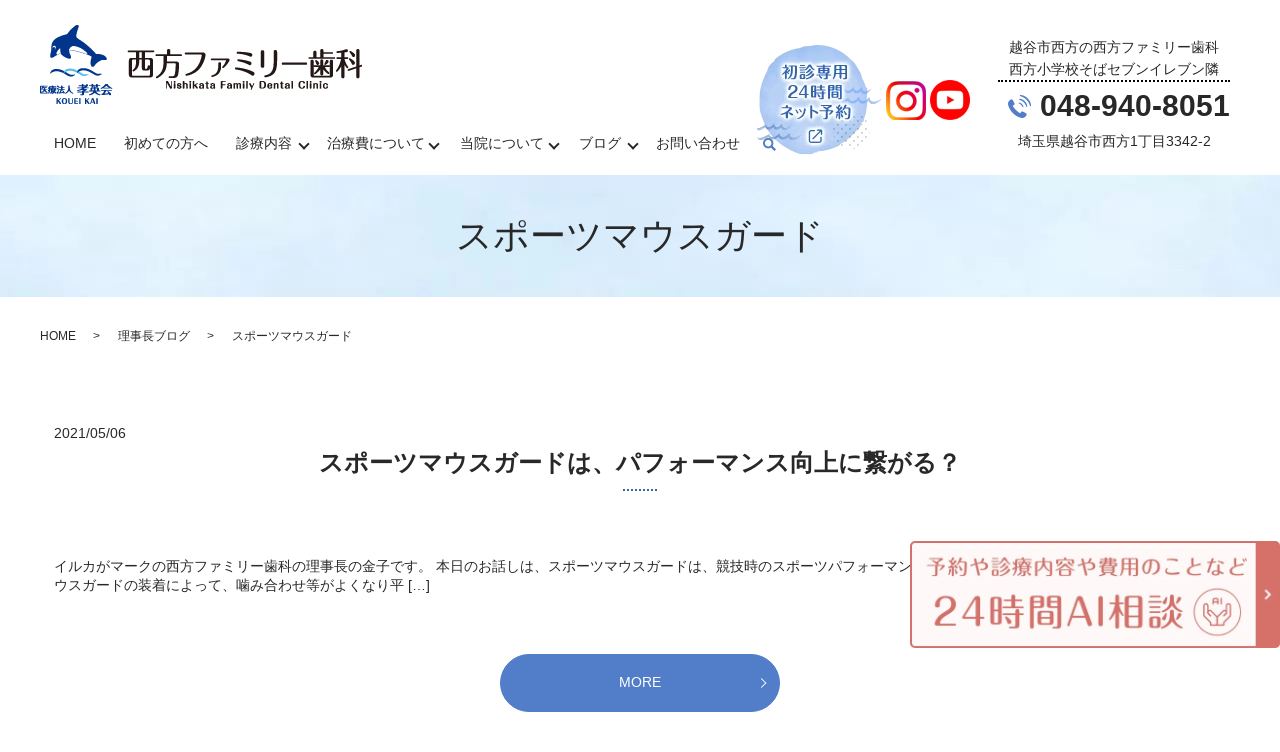

--- FILE ---
content_type: image/svg+xml
request_url: https://www.koshigaya-kdc.com/wp-content/uploads/logo.svg
body_size: 6269
content:
<?xml version="1.0" encoding="UTF-8"?> <svg xmlns="http://www.w3.org/2000/svg" xmlns:xlink="http://www.w3.org/1999/xlink" viewBox="0 0 322 79"><image width="322" height="79" xlink:href="[data-uri] sS2TFRZb66xtOU60tV4/GOVnavwgS8RkevwQYwSenodsFDD0DDEheeruvJjYJj3zFLMPmZlAMHoI 3YtMHILJ9BCk2AZLvYpCElt4eu1gKYGwvXJQJIuwoZpzlk9nb1Xd+uuunjkfNDvbXT+3bt373XPO PT9LSx//iqkRtowxbWOMZ4zpGmM6dWrcB/7jyzVohUKhKBs/V5MejYhvzxjTgO8uzrE9CoXiFKEO RBiR4KExJhDfH82pPVaoNKhQnFzcM+cni8jv2EKCEQZzaI9CoTiFmCcRBiQJepbfRsaY8RzapFAo TiHmRYRJJBjhYMbtUSgUpxjzIELeGIkjwQjDGbZHoVCccsyDCPdibIKMManGCoVCMRPMmgi3hIuM DUqCCoVippiF+0wk/YXGmBUHEjR1c5tRKBQnH1URYUR8G0R8SbZAG1QiVCgUM0WZROgR8UUhcn6B 6wS6WaJQKGaJsmyEHXKM3itIghHWSmqTQqFQOKEoEYZEgO0cKnDSNZ8rgVAVCoXCCUWIsElO0VUQ VkBk6LK5olAoFIWQlwibpAZXiUjC7FdItgqFQjFFHiKMSKk3w+5jVbk5w3sqFIpThDxEWKY90BUc ltefw70VCsUJR1Yi9OYsmTVIOkwK0VMoFIpMyEqEYQ261ye7oarKCoWiFGQlwqkk5r3r7Sb40Pvm +QZYVd6aZyMUCsXJQNbIkov+2TPm2b/+/JQMd7/+PbP954e5O2Jt5YLp/eEnjX/2XjN+6RVz4ye3 zODoRXP0vR+b0ff/y+USPaptspm7EQqF4tQjKxF6K5cfMJ984skpEbZ/7+Hc/bfXfsxsfPqjd/4f kWH0ia4fISLC3a8/a64d/cBMfvp60qWaJCFGZDjJ3SCFQnFq8Zal+x/J8uzNGy/d8iPpLfoYs2Su g+QWSXiv/+z/zOR/EolretyXvvBbicf80nt+wTTCC+b3PxOYl//71Tfdx4IHjTGPGmOeNMa8VsXL XH7l6Souq1AoaoDM7jMsnUUq8sE3XrjzfURu/a82jH//vanXiNRhV0SS5177UXP4tc9O75mAtPT/ CsurMMbc1n5TVIgGjbHjigIjGrRf4LqBGh1/U7Yns2rMf4xfunXny2jjJFJ1XTH56Wum+40X9rtX n7nmnz0TPPKJc+c++svvDR+6cJ/PqrFE9H1km9zsftNcO3ox7k5Mhqs1UZO9GW7o7OR4Zm5bqFl/ Zooe9fcRJSxJA5a8jd7zdg2fKaTxJ9Potehfn0hop8A9POqDgPYGZJq/6B77Kddo0TnsCjjt/6xE aPXf+8v2o1PJLcKZX3x76kV+94+f2n78sY9wh9wp27n6xJPRg4RX1h9aiYjxNy+938fd6egekdSZ sklTJzIMyAF9FhgqkZUG6SY2LrGqYiAWoIFDDs4A5t5WDYmwA+N8NWEc5tE6GkReLq573I9b1J5d x4UmExFaG7Lx6V99kytNI/xgksQ2xYs/vmm6V5+x/TQmRp+y+sce/6vgwgPL4eOPfWQt+ND7wpWP PTAlw9bnLhvvXe+YSocxKJ0Mf/j+P8pT5D0aEJdSBgAy+ja9zECEMa6m3Me2Es8SWyWq1vtzLuUa incigX19BCTpugjJfsrTb2HNFr0V+DupbRviWBui/l2H7z2LtBlAvw2I8HCxGtHvbUrrt542prIQ oVUaRJvgN585Hv/t0z8cOKiDaywio4ptwYg+O+tfHEwTv7avPLzyK+ff01i5/IAXEXCCmw2TSWmu NTnJMAtBjWIGUZ0lvbDk2PMWLR7zIkMkNd9i1/JAKJDCQV3V1kXGvkXdPYS+v26ZH9H/u0SEnMlq NWkuZiFCK5MfPPUv5j7v54d7T/3z7p8+8RsD+CmJDENcOa72nze7X0zdQJlAp2x+4HeuNqAcQBya woDKq8qRo0pyF3KS4awQFlDFexmkZ7RtDWnyF5EI12ChfZPtZg4YWyRwJsSQbFNhzPNGY/6amihi cTDD99qBccU21uW4g7MQoe3Fj8cv3epaGDuaGLdSJuUGDpjWV/8hQ1OmGNDHp4nTcpiMHpBwm4hw O+vArTEZBgXCILPEb/tiQBcxgBt6D/2C16gSNvU3pInWFONOfVnrg02SBk0aNxRJzNolFSZul6aT opuXlXR1TPc6jxsvjghOWNzyztS5M/7TFccnHZv0OV9yuyUJL0IBL5aEl2nCDah/tfhYfTCCRTpx NzmLRLhL/05oALjYcFhq65AEiPaWsv3WJgXsSnsZDd6KcnFRXG3RyMRmxzqpaIBLDAMXMrkhkvRb GlZz3G9T8MC2i902CxEOckhcjA59GtTogOwFZaNIdpxWhUTYJBtcGvnH7Vbejvl+TFL3oksh+N6S XFXK2J1mW7OqsOUhafwVGZue2JyyATe0+J32aRPF2R45iwLviCJkegef/ZOnbF97BfMUVjkxkASH oog92lGjCXrDGHNOqOtSpd2AAdCvQFWdJaRTbNz4kC5FReClTBKWQsb0PrK6yJxk4BzmjYikfmFf 2iNhS/bEnOPxLBdCKW17FBmCv0vPkJDe4Rr9lkrGsyZCZ/DmifQ5jPE/NBlIcJ/U/NwrVcaNEl9M 9HUxAJAID2hQhYII5aQdgBF40eu5yPKtcZrCyMEnMwkobacteisJUsgYPA+Gc5LG6yDNYt2iLo3R Po1HJJ8WkVID+sunELcJ2Fefo3c7TlnY5XtpWIhwHSJxDkk1Ls1GmIrfbv1NofPXe1em/377H19I PdaCNEIYgsPyLCHbVcYgLusZXFWHqqJWPLFpNqpIzcJ7TBzsedvkBhNaSNGHcDEDkuLBDCXGOphC cFyzjW4ighlGMfsCLfh/QOd5luvaIG2MPIZQk0A/Qs5dOknSRkshwi98+Vu5z2XyKwFJHdgty3+p xj6EeeDqc9iuyFlYqsW7CcemQbpEIdDY7pquTZI/u8s0xFjzwV/10hxJqszoHhsmDm5SB+BOFGey keU+si4eNm+TDQvJyQ3aXuVEmIQSiS4NcYN7c4F29GY5iWyEIbEBg7aKGFck4nHB99QGH1FsZwgS XREb9RC0irj417Cid5gmJZUd3ROHNCIc0ntkqdlmrkK/y00wBbkgiOmLBtgXEV1Q3xMXv9raCHPA NgBTbQNZUIE0iANlMgPbzzlxP5fVuCofyy0xqOWGUFlgghiVGG6Jzvxt6qNE1asg0ogwLjSzTLiO zW2SBndi5qRXwNthI+G3tuX97pMU76Us4sFJIsKhsDUMSoh4qBpIhC6TyMsYCieBE2qeiQ08IQ2O KpLa98AGVUUG8zFdtwv/rxq2e0wcEnNUCV9sRg3BVohjvAf+vlkl2LgKmvskETZj7LTrlnMYa6w+ nyQiNDQo2e2hVDWuItsgGn6vORzfKCihoQ3phsPxVe1I74m2VJGoYAsktcSA+xKQhQAlGbuQM0ry 81zAkhA42CjjPDtc3g3aQMcwNm/Q+Nmjz6WEPpWqNS+S+yeNCEvxU5wRfCC1kWO7ZQRGVuBAdFGl qiDCjjB4d0tS6+QkXMmhgm0Jf09Tgco5omdecdglZ+B7q6PzvC1RxV7Con1eEHpa6jMPNrx2LIS2 T/3ZtCQYZn/C0DKe7/ggzpoIA2FEZXU27uWyOCx9zQz4cVXuslCRNIhGXGnbkP3RoOOacE7WHUK5 2zYP5+CmUIkHJWYj4THF0kCSShQHVNfkRs4IUj4V7bsszywDBa4XvPcs4KdoLr2M76cNtsVuTIKO TfAPbsAOP88TdpsKhTQ5RR4i9GHHTK5UY1LxBkI8DWFXTz6gAcP9AUhGaWFpfM0xnZcnVf08wH5N nGzS5tvIiwP3r3zx3Rw2FlxM8tjjik5+dMA1JW9elCUxbZLUHQhVD30HecwOYaxXqa7WYQHLChyv qMaOoR+l718cQpLUJ5ZgBBtuWsjvGtzr0KbpZCXCJHLiwcPFVDhzrCc6xpZp1oPOGdN5PNHHdK0b dF7UMWeAiHnnrkXnlU6IJafdasJzJqltq5YUTwbU6CxEKB2XXeO8i6riBjZ4pO+Yy6B2BS6wLrbW OMgFwgenaunzGILbyoj6tIoYZtwpHdbYRsjowcK0KXz5tiFZ6h5I2know7lpx3pwzWtZzGRZiNAH EhxZElAG4IU/nXhvfefbGm/878/MW9/5tgmRlC0Nuy+dVX/y/Lj33gv3mzNn37390Gcenu789rev 8vFDcW4TOrtNf2/WeOXch3+TJo2LA6srpO0rT1r5PBM8pAGPK3AVjtlsP3KJGskCLB2xGaNyGRAC 2iUvxluC5KtyMSoLTUjIzHlKkch54wrD39J2u1nydnmvXBojM7IQYRsMvXHp5HniTh1Oz/6aH/7o u/9u/vXvnzVvvDotA3rXarbeu4KDbUpm910423zwU5cNEW+0Y9Zd7125a2D1t6+OIbNNhyYEb+UP MqQLS0WJUmGZBOeCQJggsqijeW1TNlPIuKIFqgNEu1uxeWQA46oJ443hgXZStNyALPxV9+JcaPpI CmKwkWHSwpjH1psZWRKzHqVUqEJEg2X1R9/9/urzg38avvHq6zxAjqWdMJL0+MOT5cFPXcYkq1t0 3l3G1yhqhT+QnJVXzQYFcvdAjQlFpMFJhyfscjJXWxI8IfWkncfZYY5FTQkmwPMVTGTcfBnNMA08 L2bnaRJL8o3zeXNFQ9SaHs2KEAqgB3a8NOmNyXDHMs7mgixEmNfAvgoTkKU1zgqNxNQB9ZftZ+z/ xRP6Jpx/SEQnA+o7MOm4rjCeI33YqkYVEoqLW4snHFo3M7oWycUiicS26F1gtMgACLBsZ2lOP8Yk P5ijQzETopTy82zaMAH2hSmjLnW6k7AakyUe+wEXU94oXKqDS9Cs3Gf2qYPaYPeQatNUPI7IEOKT WednNSSA3VZOjW6TVNiviTdvLtJ31+cQdyxf8lYJLx53gG0TJLBEVWQhQVvkR5JEyCFe7GIivQbK QgOM7QbcKeYdSz6BjDUt6AMXxHlU1OXZ4iBzCcblAz2i327EVAU0ddDQZulHyIOlK1xvXJyJ86ZC d3VYrRo7YEQuOzheZmzpCHUxLTGlL9RnY4kSSNvcmJX9aoXaOxCuVnVBnn7A5A28wGfa8ZwTBuDf J0Ps4uCS7WguYbHziCyZgNF5oVBgw2SbJm5ZBau4H22JQdv0m2uVf99CfHj93RoZ6Z3qTywYNmGT Z5FKLoxJW5M76EXgGmF1BItH1rFpPXdp6eNfKekZykOe1F1gX6wcNc9JGNAg1ZocipOMsMDicde5 Rcp5VoosxDZLEjQkGdYYIyVBxSlAkTIJd51bS4lwUXDCslUrFKcWtZUIFwE1lwzTcJPKhOJOHxu8 A/ptK+EafIzNX65Pv/lwXNadwUZOm6pPz4auVmVsUMk+OXTcIECEdI1jaKNLmdc0dByv0REV4CQa 1Db8BHAul5V1GR+GxobLcXOHEmFBLDgZmhiSmDjEtSYV28HEG3knectS2NsF7MqxSy5UqyVtsLj0 SRp4MYg2SJapXVsZasfYEIJbmgvi3gf7Zo7IH5BD1Wxk79oXoxL6bCZQIiwBC0qGPEjjIm18sDU2 yWH62EKca/T9c0K6DGJslR1w1+EQq9vC+bsD8bt9OLYPx+aJ3Ii7X5OeoQ9SGv5t6xNEXxy3F+NT J8Gx9/wsHDjA/cnfB6J9mEGF77sBZMhRVTfpHJe2sPTNCTnQ3c0GXAA5KepzligwrCUSiGcoUoe8 VCwKEdpEcTn4DP1+W6hUN1NUGI9e3m2orZoZC0qGLClJP0IfkmHw7yOQYKQz/CokvTAxjrMh9fMZ uG+PjlsWWYo64APKoWUNusYyfS/bLLEB6mtD3G9JhB9yezm4f0v8besTxISOC+AYV0P+GMYcV8Nb p/vvgWsTk/AlUfea+/IAfPC4fOWyJWY5Dpi6ihFX7kIWZ+LUWuvi3XggoRuImFmm/2c1LVSGe+DF 2T5yMHuWsoG272RhHoRruvlAhMUZUpVwcPN1+DtWpXrwnQcZcA/FQPZgdeWarLntSQtIhiNIdpH0 TkaQgm1f+G5dh9RHSYtIm+5zBJONk2L0YdLEYUD37TvaDrm2LSYJ2aX7HYqJzIie7Zbl7zSw1NSj 58ybJYYjhhqQAg379MBRzWRy5PGf1zyR9k4QI4jeigO/f5Mibc4c99Aq3QLxFgkRE4Oi4Rljd31a fY+FuB43sVop1agYYxjILK5zRusQQscM2IL4OHbKPIBrrYqkET6I5zsQJ9kUsZ6ZsIBkyEkDkoz2 nHVoBFJLVnD+QUzLxRLBukOORM5z53KsoZCuIYwZA5JSngpqSRhD9uMwQ7AAh6XJtgwhzV3Wdvrw nFlqtTDBSpX3OOP9XeFbirXPDawaH8DKsUKfi5AAlBOJXgMD+BHEEW5CMlUe3BtCLcmCpohJ5tUR dxK5UhbaV85AsoUQCj/L2qlNsGl16bkCyJnINpZcMZALRoYTSKAbZ7NhCYVX8zyLBBOQJ6Ruvq+t HIMP75vvGcAEylpTxYP7lV2PpUvPeODgxxnSc/GCy5IRE7wPuT3T2sn3Oge5QBkNoZomYZ9Iswfa VqPkWOchzclQJHCdOzjEbgPiNw+F5MRkgPaRCUh1IzqnC/ac23StuBCvNIKRQf58L8+SD5EHwhZ9 5Iu7TupKg2wTIUmlrD5Iu88Neg4fwtUySw8lZ7WuApjJeYcmEvclhzpxX65Sn61Rv3H6JAyVRJV3 CJXXOMP4GFJyYYHvDfociH7ehUQbA6hQ2IIF2UY4Y9F2xDrcbxcW2KHD37JPjsT9OZoniTjQ3hbQ NTA1Gp+7JiRXX+y+Ys1gltYvUr8OoV9XYJEzYAqJwyokOjYiryCGv40s757bhn2G797Q87TpM7DE yc8NkUP1bViRLkItgetAOIdQQ4MHdAgvyxfqbgjHHQlC5JoCspKVBEsDMvklYyBytHGyAU7HxOSM /k9Ls+xodbg+VQhorJZVh0UxQ7BEyLYUVmt9Id0ZYu89sQruw+5em8iNfZHYlwxXea7BwRXZ4iRG tlUOSQIZkLTXgtURDa0dUJc2YAVcEffoWOp9YAJRScxjHdgKR5RZjEoxY7BEuA61P7uQln8TdguX wXDKRLMOJRnP0bnHtMXPO7Dnifh8srvtk7TJxZhtamfDYj/A6mFH8P3IcmwL2rgvipkjOQfUpgm1 s0lSsS3rcGaoRKhQLAbesnT/IxGJPWiMec0Y82fGmJeJaAIihw8T+TTouCH8+4Qx5j+J8Pj/ntjE COiYQyIlrkYVkdNfkLr6bdFbn7AYeFlykzuGr5HNZAgbKFwH+B10zB8YY/6Ofn8Zzv0SHf85atO/ GWO+Rud/RxybGTfv/XWz/MrTOhUUipojkgibCTtTnF5/B2qLrgln0yFJYAdgQ2R1mXf81uh3mTvM B7+rNP+oNDufDzteXC6Sw5dk4SAmS6yLfEbUsx3lrYgloZKhQlFvLEL2mQ64EkzAKx3BTrYjcIFh +LBrzGFDPtgJx0Det8Bplz3gVUVWKE44FoEIMVwrLtdemPBbnuOwMn9hKBEqFPXGPFL1Z4VtN1fC NV2363G1z5ahUCjKg2afUSgUpx5lEOGWJVWSAdeUY5EKqC+yyHBChY6IYbYdy8CEkRi76tNv6DvY c8hUolAoTjHKIEKM3+yBo3OfdpfZj7Avjmcwia2Q284qRIfEZc7wIbgcw3u4ohYm9KwirlShUJwg lKUacyaXbXBw9sEmd5BQ3BlxTmS9SQJLebhDvAGB/WWWzlQoFCcYZdsIMSFjHmBuxDRwZl9MCsEY O6b6UigUitKIcEySWED2Oc4Bx5Id+wCyCnsOzkXS5AQNLtXuWfrcAwlwBK40ZRaeVigUJxhlus8M icBaRGbb5Mh8kciJ015ti2ppnIpnAqmDjMgsE4dNqF+xBsk/fYhXLlJASKFQnHQYY/4ful7TSCqQ OwoAAAAASUVORK5CYII=" overflow="visible"></image></svg> 

--- FILE ---
content_type: text/plain
request_url: https://www.google-analytics.com/j/collect?v=1&_v=j102&a=1006588519&t=pageview&_s=1&dl=https%3A%2F%2Fwww.koshigaya-kdc.com%2Fcategory%2Fblog%2Fmouthguard&ul=en-us%40posix&dt=%E3%82%B9%E3%83%9D%E3%83%BC%E3%83%84%E3%83%9E%E3%82%A6%E3%82%B9%E3%82%AC%E3%83%BC%E3%83%89&sr=1280x720&vp=1280x720&_u=YEBAAEABAAAAACAAI~&jid=637937732&gjid=1680113287&cid=1072282019.1768788932&tid=UA-764429-100&_gid=938622262.1768788932&_r=1&_slc=1&gtm=45He61e1n81PJXWC45v852335316za200zd852335316&gcd=13l3l3l3l1l1&dma=0&tag_exp=103116026~103200004~104527907~104528500~104684208~104684211~105391253~115938466~115938468~116682875~117041588&z=521824641
body_size: -451
content:
2,cG-9LFD5M11S2